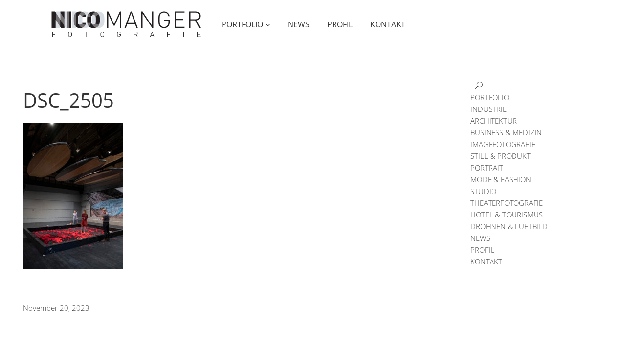

--- FILE ---
content_type: text/html; charset=UTF-8
request_url: https://www.nico-manger.de/mainfranken-theater-neues-haus/dsc_2505/
body_size: 11408
content:
<!DOCTYPE html>
<html dir="ltr" lang="de" prefix="og: https://ogp.me/ns#">
<head>
        
        <meta charset="UTF-8"/>
        <link rel="profile" href="https://gmpg.org/xfn/11"/>
        
                <meta name="viewport" content="width=device-width,initial-scale=1,user-scalable=no">
        <title>DSC_2505 | NICO MANGER // Fotograf // Würzburg</title>
<script type="application/javascript">var edgtCoreAjaxUrl = "https://www.nico-manger.de/wp-admin/admin-ajax.php"</script><script type="application/javascript">var EdgefAjaxUrl = "https://www.nico-manger.de/wp-admin/admin-ajax.php"</script>
		<!-- All in One SEO 4.4.9.1 - aioseo.com -->
		<meta name="robots" content="max-image-preview:large" />
		<link rel="canonical" href="https://www.nico-manger.de/mainfranken-theater-neues-haus/dsc_2505/" />
		<meta name="generator" content="All in One SEO (AIOSEO) 4.4.9.1" />
		<meta property="og:locale" content="de_DE" />
		<meta property="og:site_name" content="NICO MANGER // Fotograf // Würzburg | Industriefotografie // Architekturfotografie // Imagefotos" />
		<meta property="og:type" content="article" />
		<meta property="og:title" content="DSC_2505 | NICO MANGER // Fotograf // Würzburg" />
		<meta property="og:url" content="https://www.nico-manger.de/mainfranken-theater-neues-haus/dsc_2505/" />
		<meta property="article:published_time" content="2023-11-20T11:41:12+00:00" />
		<meta property="article:modified_time" content="2023-11-20T11:41:12+00:00" />
		<meta name="twitter:card" content="summary" />
		<meta name="twitter:title" content="DSC_2505 | NICO MANGER // Fotograf // Würzburg" />
		<meta name="google" content="nositelinkssearchbox" />
		<script type="application/ld+json" class="aioseo-schema">
			{"@context":"https:\/\/schema.org","@graph":[{"@type":"BreadcrumbList","@id":"https:\/\/www.nico-manger.de\/mainfranken-theater-neues-haus\/dsc_2505\/#breadcrumblist","itemListElement":[{"@type":"ListItem","@id":"https:\/\/www.nico-manger.de\/#listItem","position":1,"name":"Zu Hause","item":"https:\/\/www.nico-manger.de\/","nextItem":"https:\/\/www.nico-manger.de\/mainfranken-theater-neues-haus\/dsc_2505\/#listItem"},{"@type":"ListItem","@id":"https:\/\/www.nico-manger.de\/mainfranken-theater-neues-haus\/dsc_2505\/#listItem","position":2,"name":"DSC_2505","previousItem":"https:\/\/www.nico-manger.de\/#listItem"}]},{"@type":"ItemPage","@id":"https:\/\/www.nico-manger.de\/mainfranken-theater-neues-haus\/dsc_2505\/#itempage","url":"https:\/\/www.nico-manger.de\/mainfranken-theater-neues-haus\/dsc_2505\/","name":"DSC_2505 | NICO MANGER \/\/ Fotograf \/\/ W\u00fcrzburg","inLanguage":"de-DE","isPartOf":{"@id":"https:\/\/www.nico-manger.de\/#website"},"breadcrumb":{"@id":"https:\/\/www.nico-manger.de\/mainfranken-theater-neues-haus\/dsc_2505\/#breadcrumblist"},"author":{"@id":"https:\/\/www.nico-manger.de\/author\/admin\/#author"},"creator":{"@id":"https:\/\/www.nico-manger.de\/author\/admin\/#author"},"datePublished":"2023-11-20T11:41:12+01:00","dateModified":"2023-11-20T11:41:12+01:00"},{"@type":"Organization","@id":"https:\/\/www.nico-manger.de\/#organization","name":"NICO MANGER \/\/ Fotograf \/\/ W\u00fcrzburg","url":"https:\/\/www.nico-manger.de\/","logo":{"@type":"ImageObject","url":"https:\/\/www.nico-manger.de\/wp-content\/uploads\/2019\/03\/logo2.png","@id":"https:\/\/www.nico-manger.de\/mainfranken-theater-neues-haus\/dsc_2505\/#organizationLogo","width":666,"height":144},"image":{"@id":"https:\/\/www.nico-manger.de\/#organizationLogo"}},{"@type":"Person","@id":"https:\/\/www.nico-manger.de\/author\/admin\/#author","url":"https:\/\/www.nico-manger.de\/author\/admin\/","name":"admin","image":{"@type":"ImageObject","@id":"https:\/\/www.nico-manger.de\/mainfranken-theater-neues-haus\/dsc_2505\/#authorImage","url":"https:\/\/secure.gravatar.com\/avatar\/94b993eb36e6d02e1d31f978b40f4b51?s=96&d=mm&r=g","width":96,"height":96,"caption":"admin"}},{"@type":"WebSite","@id":"https:\/\/www.nico-manger.de\/#website","url":"https:\/\/www.nico-manger.de\/","name":"NICO MANGER \/\/ Fotograf \/\/ W\u00fcrzburg","description":"Industriefotografie \/\/ Architekturfotografie \/\/ Imagefotos","inLanguage":"de-DE","publisher":{"@id":"https:\/\/www.nico-manger.de\/#organization"}}]}
		</script>
		<!-- All in One SEO -->


<link rel="alternate" type="application/rss+xml" title="NICO MANGER // Fotograf // Würzburg &raquo; Feed" href="https://www.nico-manger.de/feed/" />
<link rel="alternate" type="application/rss+xml" title="NICO MANGER // Fotograf // Würzburg &raquo; Kommentar-Feed" href="https://www.nico-manger.de/comments/feed/" />
<link rel="alternate" type="application/rss+xml" title="NICO MANGER // Fotograf // Würzburg &raquo; DSC_2505 Kommentar-Feed" href="https://www.nico-manger.de/mainfranken-theater-neues-haus/dsc_2505/feed/" />
<script type="text/javascript">
window._wpemojiSettings = {"baseUrl":"https:\/\/s.w.org\/images\/core\/emoji\/14.0.0\/72x72\/","ext":".png","svgUrl":"https:\/\/s.w.org\/images\/core\/emoji\/14.0.0\/svg\/","svgExt":".svg","source":{"concatemoji":"https:\/\/www.nico-manger.de\/wp-includes\/js\/wp-emoji-release.min.js?ver=6.3.7"}};
/*! This file is auto-generated */
!function(i,n){var o,s,e;function c(e){try{var t={supportTests:e,timestamp:(new Date).valueOf()};sessionStorage.setItem(o,JSON.stringify(t))}catch(e){}}function p(e,t,n){e.clearRect(0,0,e.canvas.width,e.canvas.height),e.fillText(t,0,0);var t=new Uint32Array(e.getImageData(0,0,e.canvas.width,e.canvas.height).data),r=(e.clearRect(0,0,e.canvas.width,e.canvas.height),e.fillText(n,0,0),new Uint32Array(e.getImageData(0,0,e.canvas.width,e.canvas.height).data));return t.every(function(e,t){return e===r[t]})}function u(e,t,n){switch(t){case"flag":return n(e,"\ud83c\udff3\ufe0f\u200d\u26a7\ufe0f","\ud83c\udff3\ufe0f\u200b\u26a7\ufe0f")?!1:!n(e,"\ud83c\uddfa\ud83c\uddf3","\ud83c\uddfa\u200b\ud83c\uddf3")&&!n(e,"\ud83c\udff4\udb40\udc67\udb40\udc62\udb40\udc65\udb40\udc6e\udb40\udc67\udb40\udc7f","\ud83c\udff4\u200b\udb40\udc67\u200b\udb40\udc62\u200b\udb40\udc65\u200b\udb40\udc6e\u200b\udb40\udc67\u200b\udb40\udc7f");case"emoji":return!n(e,"\ud83e\udef1\ud83c\udffb\u200d\ud83e\udef2\ud83c\udfff","\ud83e\udef1\ud83c\udffb\u200b\ud83e\udef2\ud83c\udfff")}return!1}function f(e,t,n){var r="undefined"!=typeof WorkerGlobalScope&&self instanceof WorkerGlobalScope?new OffscreenCanvas(300,150):i.createElement("canvas"),a=r.getContext("2d",{willReadFrequently:!0}),o=(a.textBaseline="top",a.font="600 32px Arial",{});return e.forEach(function(e){o[e]=t(a,e,n)}),o}function t(e){var t=i.createElement("script");t.src=e,t.defer=!0,i.head.appendChild(t)}"undefined"!=typeof Promise&&(o="wpEmojiSettingsSupports",s=["flag","emoji"],n.supports={everything:!0,everythingExceptFlag:!0},e=new Promise(function(e){i.addEventListener("DOMContentLoaded",e,{once:!0})}),new Promise(function(t){var n=function(){try{var e=JSON.parse(sessionStorage.getItem(o));if("object"==typeof e&&"number"==typeof e.timestamp&&(new Date).valueOf()<e.timestamp+604800&&"object"==typeof e.supportTests)return e.supportTests}catch(e){}return null}();if(!n){if("undefined"!=typeof Worker&&"undefined"!=typeof OffscreenCanvas&&"undefined"!=typeof URL&&URL.createObjectURL&&"undefined"!=typeof Blob)try{var e="postMessage("+f.toString()+"("+[JSON.stringify(s),u.toString(),p.toString()].join(",")+"));",r=new Blob([e],{type:"text/javascript"}),a=new Worker(URL.createObjectURL(r),{name:"wpTestEmojiSupports"});return void(a.onmessage=function(e){c(n=e.data),a.terminate(),t(n)})}catch(e){}c(n=f(s,u,p))}t(n)}).then(function(e){for(var t in e)n.supports[t]=e[t],n.supports.everything=n.supports.everything&&n.supports[t],"flag"!==t&&(n.supports.everythingExceptFlag=n.supports.everythingExceptFlag&&n.supports[t]);n.supports.everythingExceptFlag=n.supports.everythingExceptFlag&&!n.supports.flag,n.DOMReady=!1,n.readyCallback=function(){n.DOMReady=!0}}).then(function(){return e}).then(function(){var e;n.supports.everything||(n.readyCallback(),(e=n.source||{}).concatemoji?t(e.concatemoji):e.wpemoji&&e.twemoji&&(t(e.twemoji),t(e.wpemoji)))}))}((window,document),window._wpemojiSettings);
</script>
<style type="text/css">
img.wp-smiley,
img.emoji {
	display: inline !important;
	border: none !important;
	box-shadow: none !important;
	height: 1em !important;
	width: 1em !important;
	margin: 0 0.07em !important;
	vertical-align: -0.1em !important;
	background: none !important;
	padding: 0 !important;
}
</style>
	<link rel='stylesheet' id='wp-block-library-css' href='https://www.nico-manger.de/wp-includes/css/dist/block-library/style.min.css?ver=6.3.7' type='text/css' media='all' />
<style id='classic-theme-styles-inline-css' type='text/css'>
/*! This file is auto-generated */
.wp-block-button__link{color:#fff;background-color:#32373c;border-radius:9999px;box-shadow:none;text-decoration:none;padding:calc(.667em + 2px) calc(1.333em + 2px);font-size:1.125em}.wp-block-file__button{background:#32373c;color:#fff;text-decoration:none}
</style>
<style id='global-styles-inline-css' type='text/css'>
body{--wp--preset--color--black: #000000;--wp--preset--color--cyan-bluish-gray: #abb8c3;--wp--preset--color--white: #ffffff;--wp--preset--color--pale-pink: #f78da7;--wp--preset--color--vivid-red: #cf2e2e;--wp--preset--color--luminous-vivid-orange: #ff6900;--wp--preset--color--luminous-vivid-amber: #fcb900;--wp--preset--color--light-green-cyan: #7bdcb5;--wp--preset--color--vivid-green-cyan: #00d084;--wp--preset--color--pale-cyan-blue: #8ed1fc;--wp--preset--color--vivid-cyan-blue: #0693e3;--wp--preset--color--vivid-purple: #9b51e0;--wp--preset--gradient--vivid-cyan-blue-to-vivid-purple: linear-gradient(135deg,rgba(6,147,227,1) 0%,rgb(155,81,224) 100%);--wp--preset--gradient--light-green-cyan-to-vivid-green-cyan: linear-gradient(135deg,rgb(122,220,180) 0%,rgb(0,208,130) 100%);--wp--preset--gradient--luminous-vivid-amber-to-luminous-vivid-orange: linear-gradient(135deg,rgba(252,185,0,1) 0%,rgba(255,105,0,1) 100%);--wp--preset--gradient--luminous-vivid-orange-to-vivid-red: linear-gradient(135deg,rgba(255,105,0,1) 0%,rgb(207,46,46) 100%);--wp--preset--gradient--very-light-gray-to-cyan-bluish-gray: linear-gradient(135deg,rgb(238,238,238) 0%,rgb(169,184,195) 100%);--wp--preset--gradient--cool-to-warm-spectrum: linear-gradient(135deg,rgb(74,234,220) 0%,rgb(151,120,209) 20%,rgb(207,42,186) 40%,rgb(238,44,130) 60%,rgb(251,105,98) 80%,rgb(254,248,76) 100%);--wp--preset--gradient--blush-light-purple: linear-gradient(135deg,rgb(255,206,236) 0%,rgb(152,150,240) 100%);--wp--preset--gradient--blush-bordeaux: linear-gradient(135deg,rgb(254,205,165) 0%,rgb(254,45,45) 50%,rgb(107,0,62) 100%);--wp--preset--gradient--luminous-dusk: linear-gradient(135deg,rgb(255,203,112) 0%,rgb(199,81,192) 50%,rgb(65,88,208) 100%);--wp--preset--gradient--pale-ocean: linear-gradient(135deg,rgb(255,245,203) 0%,rgb(182,227,212) 50%,rgb(51,167,181) 100%);--wp--preset--gradient--electric-grass: linear-gradient(135deg,rgb(202,248,128) 0%,rgb(113,206,126) 100%);--wp--preset--gradient--midnight: linear-gradient(135deg,rgb(2,3,129) 0%,rgb(40,116,252) 100%);--wp--preset--font-size--small: 13px;--wp--preset--font-size--medium: 20px;--wp--preset--font-size--large: 36px;--wp--preset--font-size--x-large: 42px;--wp--preset--spacing--20: 0.44rem;--wp--preset--spacing--30: 0.67rem;--wp--preset--spacing--40: 1rem;--wp--preset--spacing--50: 1.5rem;--wp--preset--spacing--60: 2.25rem;--wp--preset--spacing--70: 3.38rem;--wp--preset--spacing--80: 5.06rem;--wp--preset--shadow--natural: 6px 6px 9px rgba(0, 0, 0, 0.2);--wp--preset--shadow--deep: 12px 12px 50px rgba(0, 0, 0, 0.4);--wp--preset--shadow--sharp: 6px 6px 0px rgba(0, 0, 0, 0.2);--wp--preset--shadow--outlined: 6px 6px 0px -3px rgba(255, 255, 255, 1), 6px 6px rgba(0, 0, 0, 1);--wp--preset--shadow--crisp: 6px 6px 0px rgba(0, 0, 0, 1);}:where(.is-layout-flex){gap: 0.5em;}:where(.is-layout-grid){gap: 0.5em;}body .is-layout-flow > .alignleft{float: left;margin-inline-start: 0;margin-inline-end: 2em;}body .is-layout-flow > .alignright{float: right;margin-inline-start: 2em;margin-inline-end: 0;}body .is-layout-flow > .aligncenter{margin-left: auto !important;margin-right: auto !important;}body .is-layout-constrained > .alignleft{float: left;margin-inline-start: 0;margin-inline-end: 2em;}body .is-layout-constrained > .alignright{float: right;margin-inline-start: 2em;margin-inline-end: 0;}body .is-layout-constrained > .aligncenter{margin-left: auto !important;margin-right: auto !important;}body .is-layout-constrained > :where(:not(.alignleft):not(.alignright):not(.alignfull)){max-width: var(--wp--style--global--content-size);margin-left: auto !important;margin-right: auto !important;}body .is-layout-constrained > .alignwide{max-width: var(--wp--style--global--wide-size);}body .is-layout-flex{display: flex;}body .is-layout-flex{flex-wrap: wrap;align-items: center;}body .is-layout-flex > *{margin: 0;}body .is-layout-grid{display: grid;}body .is-layout-grid > *{margin: 0;}:where(.wp-block-columns.is-layout-flex){gap: 2em;}:where(.wp-block-columns.is-layout-grid){gap: 2em;}:where(.wp-block-post-template.is-layout-flex){gap: 1.25em;}:where(.wp-block-post-template.is-layout-grid){gap: 1.25em;}.has-black-color{color: var(--wp--preset--color--black) !important;}.has-cyan-bluish-gray-color{color: var(--wp--preset--color--cyan-bluish-gray) !important;}.has-white-color{color: var(--wp--preset--color--white) !important;}.has-pale-pink-color{color: var(--wp--preset--color--pale-pink) !important;}.has-vivid-red-color{color: var(--wp--preset--color--vivid-red) !important;}.has-luminous-vivid-orange-color{color: var(--wp--preset--color--luminous-vivid-orange) !important;}.has-luminous-vivid-amber-color{color: var(--wp--preset--color--luminous-vivid-amber) !important;}.has-light-green-cyan-color{color: var(--wp--preset--color--light-green-cyan) !important;}.has-vivid-green-cyan-color{color: var(--wp--preset--color--vivid-green-cyan) !important;}.has-pale-cyan-blue-color{color: var(--wp--preset--color--pale-cyan-blue) !important;}.has-vivid-cyan-blue-color{color: var(--wp--preset--color--vivid-cyan-blue) !important;}.has-vivid-purple-color{color: var(--wp--preset--color--vivid-purple) !important;}.has-black-background-color{background-color: var(--wp--preset--color--black) !important;}.has-cyan-bluish-gray-background-color{background-color: var(--wp--preset--color--cyan-bluish-gray) !important;}.has-white-background-color{background-color: var(--wp--preset--color--white) !important;}.has-pale-pink-background-color{background-color: var(--wp--preset--color--pale-pink) !important;}.has-vivid-red-background-color{background-color: var(--wp--preset--color--vivid-red) !important;}.has-luminous-vivid-orange-background-color{background-color: var(--wp--preset--color--luminous-vivid-orange) !important;}.has-luminous-vivid-amber-background-color{background-color: var(--wp--preset--color--luminous-vivid-amber) !important;}.has-light-green-cyan-background-color{background-color: var(--wp--preset--color--light-green-cyan) !important;}.has-vivid-green-cyan-background-color{background-color: var(--wp--preset--color--vivid-green-cyan) !important;}.has-pale-cyan-blue-background-color{background-color: var(--wp--preset--color--pale-cyan-blue) !important;}.has-vivid-cyan-blue-background-color{background-color: var(--wp--preset--color--vivid-cyan-blue) !important;}.has-vivid-purple-background-color{background-color: var(--wp--preset--color--vivid-purple) !important;}.has-black-border-color{border-color: var(--wp--preset--color--black) !important;}.has-cyan-bluish-gray-border-color{border-color: var(--wp--preset--color--cyan-bluish-gray) !important;}.has-white-border-color{border-color: var(--wp--preset--color--white) !important;}.has-pale-pink-border-color{border-color: var(--wp--preset--color--pale-pink) !important;}.has-vivid-red-border-color{border-color: var(--wp--preset--color--vivid-red) !important;}.has-luminous-vivid-orange-border-color{border-color: var(--wp--preset--color--luminous-vivid-orange) !important;}.has-luminous-vivid-amber-border-color{border-color: var(--wp--preset--color--luminous-vivid-amber) !important;}.has-light-green-cyan-border-color{border-color: var(--wp--preset--color--light-green-cyan) !important;}.has-vivid-green-cyan-border-color{border-color: var(--wp--preset--color--vivid-green-cyan) !important;}.has-pale-cyan-blue-border-color{border-color: var(--wp--preset--color--pale-cyan-blue) !important;}.has-vivid-cyan-blue-border-color{border-color: var(--wp--preset--color--vivid-cyan-blue) !important;}.has-vivid-purple-border-color{border-color: var(--wp--preset--color--vivid-purple) !important;}.has-vivid-cyan-blue-to-vivid-purple-gradient-background{background: var(--wp--preset--gradient--vivid-cyan-blue-to-vivid-purple) !important;}.has-light-green-cyan-to-vivid-green-cyan-gradient-background{background: var(--wp--preset--gradient--light-green-cyan-to-vivid-green-cyan) !important;}.has-luminous-vivid-amber-to-luminous-vivid-orange-gradient-background{background: var(--wp--preset--gradient--luminous-vivid-amber-to-luminous-vivid-orange) !important;}.has-luminous-vivid-orange-to-vivid-red-gradient-background{background: var(--wp--preset--gradient--luminous-vivid-orange-to-vivid-red) !important;}.has-very-light-gray-to-cyan-bluish-gray-gradient-background{background: var(--wp--preset--gradient--very-light-gray-to-cyan-bluish-gray) !important;}.has-cool-to-warm-spectrum-gradient-background{background: var(--wp--preset--gradient--cool-to-warm-spectrum) !important;}.has-blush-light-purple-gradient-background{background: var(--wp--preset--gradient--blush-light-purple) !important;}.has-blush-bordeaux-gradient-background{background: var(--wp--preset--gradient--blush-bordeaux) !important;}.has-luminous-dusk-gradient-background{background: var(--wp--preset--gradient--luminous-dusk) !important;}.has-pale-ocean-gradient-background{background: var(--wp--preset--gradient--pale-ocean) !important;}.has-electric-grass-gradient-background{background: var(--wp--preset--gradient--electric-grass) !important;}.has-midnight-gradient-background{background: var(--wp--preset--gradient--midnight) !important;}.has-small-font-size{font-size: var(--wp--preset--font-size--small) !important;}.has-medium-font-size{font-size: var(--wp--preset--font-size--medium) !important;}.has-large-font-size{font-size: var(--wp--preset--font-size--large) !important;}.has-x-large-font-size{font-size: var(--wp--preset--font-size--x-large) !important;}
.wp-block-navigation a:where(:not(.wp-element-button)){color: inherit;}
:where(.wp-block-post-template.is-layout-flex){gap: 1.25em;}:where(.wp-block-post-template.is-layout-grid){gap: 1.25em;}
:where(.wp-block-columns.is-layout-flex){gap: 2em;}:where(.wp-block-columns.is-layout-grid){gap: 2em;}
.wp-block-pullquote{font-size: 1.5em;line-height: 1.6;}
</style>
<link rel='stylesheet' id='rs-plugin-settings-css' href='https://www.nico-manger.de/wp-content/plugins/revslider/public/assets/css/settings.css?ver=5.4.8' type='text/css' media='all' />
<style id='rs-plugin-settings-inline-css' type='text/css'>
#rs-demo-id {}
</style>
<link rel='stylesheet' id='assemble_edge_default_style-css' href='https://www.nico-manger.de/wp-content/themes/assemble/style.css?ver=6.3.7' type='text/css' media='all' />
<link rel='stylesheet' id='assemble_edge_child_style-css' href='https://www.nico-manger.de/wp-content/themes/assemble-child/style.css?ver=6.3.7' type='text/css' media='all' />
<link rel='stylesheet' id='assemble_edge_modules-css' href='https://www.nico-manger.de/wp-content/themes/assemble/assets/css/modules.min.css?ver=6.3.7' type='text/css' media='all' />
<style id='assemble_edge_modules-inline-css' type='text/css'>
.page-id-1520 .edgtf-portfolio-list-holder article .edgtf-pl-item-inner{
    overflow: visible;
}
</style>
<link rel='stylesheet' id='edgtf_font_awesome-css' href='https://www.nico-manger.de/wp-content/themes/assemble/assets/css/font-awesome/css/font-awesome.min.css?ver=6.3.7' type='text/css' media='all' />
<link rel='stylesheet' id='edgtf_font_elegant-css' href='https://www.nico-manger.de/wp-content/themes/assemble/assets/css/elegant-icons/style.min.css?ver=6.3.7' type='text/css' media='all' />
<link rel='stylesheet' id='edgtf_linea_icons-css' href='https://www.nico-manger.de/wp-content/themes/assemble/assets/css/linea-icons/style.css?ver=6.3.7' type='text/css' media='all' />
<link rel='stylesheet' id='mediaelement-css' href='https://www.nico-manger.de/wp-includes/js/mediaelement/mediaelementplayer-legacy.min.css?ver=4.2.17' type='text/css' media='all' />
<link rel='stylesheet' id='wp-mediaelement-css' href='https://www.nico-manger.de/wp-includes/js/mediaelement/wp-mediaelement.min.css?ver=6.3.7' type='text/css' media='all' />
<link rel='stylesheet' id='assemble_edge_modules_responsive-css' href='https://www.nico-manger.de/wp-content/themes/assemble/assets/css/modules-responsive.min.css?ver=6.3.7' type='text/css' media='all' />
<link rel='stylesheet' id='assemble_edge_style_dynamic_responsive-css' href='https://www.nico-manger.de/wp-content/themes/assemble/assets/css/style_dynamic_responsive.css?ver=1558354856' type='text/css' media='all' />
<link rel='stylesheet' id='assemble_edge_style_dynamic-css' href='https://www.nico-manger.de/wp-content/themes/assemble/assets/css/style_dynamic.css?ver=1558354856' type='text/css' media='all' />
<link rel='stylesheet' id='js_composer_front-css' href='https://www.nico-manger.de/wp-content/plugins/js_composer/assets/css/js_composer.min.css?ver=5.5.2' type='text/css' media='all' />
<link rel='stylesheet' id='assemble_edge_google_fonts-css' href='//www.nico-manger.de/wp-content/uploads/omgf/assemble_edge_google_fonts/assemble_edge_google_fonts.css?ver=1664273815' type='text/css' media='all' />
<script type='text/javascript' src='https://www.nico-manger.de/wp-includes/js/jquery/jquery.min.js?ver=3.7.0' id='jquery-core-js'></script>
<script type='text/javascript' src='https://www.nico-manger.de/wp-includes/js/jquery/jquery-migrate.min.js?ver=3.4.1' id='jquery-migrate-js'></script>
<script type='text/javascript' src='https://www.nico-manger.de/wp-content/plugins/revslider/public/assets/js/jquery.themepunch.tools.min.js?ver=5.4.8' id='tp-tools-js'></script>
<script type='text/javascript' src='https://www.nico-manger.de/wp-content/plugins/revslider/public/assets/js/jquery.themepunch.revolution.min.js?ver=5.4.8' id='revmin-js'></script>
<link rel="https://api.w.org/" href="https://www.nico-manger.de/wp-json/" /><link rel="alternate" type="application/json" href="https://www.nico-manger.de/wp-json/wp/v2/media/4530" /><link rel="EditURI" type="application/rsd+xml" title="RSD" href="https://www.nico-manger.de/xmlrpc.php?rsd" />
<meta name="generator" content="WordPress 6.3.7" />
<link rel='shortlink' href='https://www.nico-manger.de/?p=4530' />
<link rel="alternate" type="application/json+oembed" href="https://www.nico-manger.de/wp-json/oembed/1.0/embed?url=https%3A%2F%2Fwww.nico-manger.de%2Fmainfranken-theater-neues-haus%2Fdsc_2505%2F" />
<link rel="alternate" type="text/xml+oembed" href="https://www.nico-manger.de/wp-json/oembed/1.0/embed?url=https%3A%2F%2Fwww.nico-manger.de%2Fmainfranken-theater-neues-haus%2Fdsc_2505%2F&#038;format=xml" />
<link rel="stylesheet" href="https://www.nico-manger.de/wp-content/plugins/videojs-pro/video-js/video-js.css" type="text/css" media="screen" title="Video JS" charset="utf-8">
<link rel="stylesheet" href="https://www.nico-manger.de/wp-content/plugins/videojs-pro/video-js/skins/none">
<script src="https://www.nico-manger.de/wp-content/plugins/videojs-pro/video-js/video.js" type="text/javascript" charset="utf-8"></script>
<script type="text/javascript" charset="utf-8">
  VideoJS.setupAllWhenReady();
</script>
<script type="text/javascript" src="https://www.nico-manger.de/wp-content/plugins/videojs-pro/flowplayer/flowplayer-3.2.6.min.js"></script>
<meta name="generator" content="Powered by WPBakery Page Builder - drag and drop page builder for WordPress."/>
<!--[if lte IE 9]><link rel="stylesheet" type="text/css" href="https://www.nico-manger.de/wp-content/plugins/js_composer/assets/css/vc_lte_ie9.min.css" media="screen"><![endif]--><meta name="generator" content="Powered by Slider Revolution 5.4.8 - responsive, Mobile-Friendly Slider Plugin for WordPress with comfortable drag and drop interface." />
<link rel="icon" href="https://www.nico-manger.de/wp-content/uploads/2021/04/cropped-nqq-32x32.png" sizes="32x32" />
<link rel="icon" href="https://www.nico-manger.de/wp-content/uploads/2021/04/cropped-nqq-192x192.png" sizes="192x192" />
<link rel="apple-touch-icon" href="https://www.nico-manger.de/wp-content/uploads/2021/04/cropped-nqq-180x180.png" />
<meta name="msapplication-TileImage" content="https://www.nico-manger.de/wp-content/uploads/2021/04/cropped-nqq-270x270.png" />
<script type="text/javascript">function setREVStartSize(e){									
						try{ e.c=jQuery(e.c);var i=jQuery(window).width(),t=9999,r=0,n=0,l=0,f=0,s=0,h=0;
							if(e.responsiveLevels&&(jQuery.each(e.responsiveLevels,function(e,f){f>i&&(t=r=f,l=e),i>f&&f>r&&(r=f,n=e)}),t>r&&(l=n)),f=e.gridheight[l]||e.gridheight[0]||e.gridheight,s=e.gridwidth[l]||e.gridwidth[0]||e.gridwidth,h=i/s,h=h>1?1:h,f=Math.round(h*f),"fullscreen"==e.sliderLayout){var u=(e.c.width(),jQuery(window).height());if(void 0!=e.fullScreenOffsetContainer){var c=e.fullScreenOffsetContainer.split(",");if (c) jQuery.each(c,function(e,i){u=jQuery(i).length>0?u-jQuery(i).outerHeight(!0):u}),e.fullScreenOffset.split("%").length>1&&void 0!=e.fullScreenOffset&&e.fullScreenOffset.length>0?u-=jQuery(window).height()*parseInt(e.fullScreenOffset,0)/100:void 0!=e.fullScreenOffset&&e.fullScreenOffset.length>0&&(u-=parseInt(e.fullScreenOffset,0))}f=u}else void 0!=e.minHeight&&f<e.minHeight&&(f=e.minHeight);e.c.closest(".rev_slider_wrapper").css({height:f})					
						}catch(d){console.log("Failure at Presize of Slider:"+d)}						
					};</script>
<noscript><style type="text/css"> .wpb_animate_when_almost_visible { opacity: 1; }</style></noscript></head>
<body data-rsssl=1 class="attachment attachment-template-default single single-attachment postid-4530 attachmentid-4530 attachment-jpeg edgt-core-1.2 assemble child-child-ver-1.0.0 assemble-ver-1.5 edgtf-paspartu-enabled edgtf-top-paspartu-disabled edgtf-grid-1300 edgtf-article-boxed-disabled edgtf-header-standard edgtf-fixed-on-scroll edgtf-default-mobile-header edgtf-sticky-up-mobile-header edgtf-dropdown-animate-height edgtf-dark-header edgtf-fullscreen-search edgtf-search-fade wpb-js-composer js-comp-ver-5.5.2 vc_responsive" itemscope itemtype="http://schema.org/WebPage">
    
    
    <div class="edgtf-wrapper">
        <div class="edgtf-wrapper-inner">
            <div class="edgtf-fullscreen-search-holder">
	<div class="edgtf-fullscreen-search-close-container">
		<div class="edgtf-search-close-holder">
			<a class="edgtf-fullscreen-search-close" href="javascript:void(0)">
				<span class="icon-arrows-remove"></span>
			</a>
		</div>
	</div>
	<div class="edgtf-fullscreen-search-table">
		<div class="edgtf-fullscreen-search-cell">
			<div class="edgtf-fullscreen-search-inner">
				<form action="https://www.nico-manger.de/" class="edgtf-fullscreen-search-form" method="get">
					<div class="edgtf-form-holder">
						<div class="edgtf-form-holder-inner">
							<div class="edgtf-field-holder">
								<input type="text"  placeholder="Search for..." name="s" class="edgtf-search-field" autocomplete="off" />
							</div>
							<button type="submit" class="edgtf-search-submit"><span class="icon_search "></span></button>
							<div class="edgtf-line"></div>
						</div>
					</div>
				</form>
			</div>
		</div>
	</div>
</div>
<header class="edgtf-page-header" >
            <div class="edgtf-fixed-wrapper">
            <div class="edgtf-menu-area edgtf-menu-center" >
		                    <div class="edgtf-grid">
                <div class="edgtf-vertical-align-containers">
            <div class="edgtf-position-left">
                <div class="edgtf-position-left-inner">
                    

<div class="edgtf-logo-wrapper">
    <a itemprop="url" href="https://www.nico-manger.de/" style="height: 72px;">
        <img itemprop="image" class="edgtf-normal-logo" src="https://www.nico-manger.de/wp-content/uploads/2019/03/logo2.png"  alt="logo"/>
        <img itemprop="image" class="edgtf-dark-logo" src="https://www.nico-manger.de/wp-content/uploads/2019/03/logo2.png"  alt="dark logo"/>        <img itemprop="image" class="edgtf-light-logo" src="https://www.nico-manger.de/wp-content/uploads/2019/03/logo2.png"  alt="light logo"/>    </a>
</div>

                </div>
            </div>
				            <div class="edgtf-position-center">
	                <div class="edgtf-position-center-inner">
	                    
<nav class="edgtf-main-menu edgtf-drop-down edgtf-default-nav">
    <ul id="menu-hauptnavigation" class="clearfix"><li id="nav-menu-item-4249" class="menu-item menu-item-type-post_type menu-item-object-page menu-item-home menu-item-has-children  has_sub narrow"><a href="https://www.nico-manger.de/" class=""><span class="item_outer"><span class="item_text">PORTFOLIO</span><i class="edgtf-menu-arrow fa fa-angle-down"></i></span></a>
<div class="second"><div class="inner"><ul>
	<li id="nav-menu-item-4244" class="menu-item menu-item-type-post_type menu-item-object-portfolio-item "><a href="https://www.nico-manger.de/portfolio-item/industriefotografie-wuerzburg/" class=""><span class="item_outer"><span class="item_text">INDUSTRIE</span></span></a></li>
	<li id="nav-menu-item-4243" class="menu-item menu-item-type-post_type menu-item-object-portfolio-item "><a href="https://www.nico-manger.de/portfolio-item/architekturfotografie-interiorfotografie/" class=""><span class="item_outer"><span class="item_text">ARCHITEKTUR</span></span></a></li>
	<li id="nav-menu-item-4246" class="menu-item menu-item-type-post_type menu-item-object-portfolio-item "><a href="https://www.nico-manger.de/portfolio-item/medizin-businessfotografie/" class=""><span class="item_outer"><span class="item_text">BUSINESS &#038; MEDIZIN</span></span></a></li>
	<li id="nav-menu-item-4247" class="menu-item menu-item-type-post_type menu-item-object-portfolio-item "><a href="https://www.nico-manger.de/portfolio-item/deconstructing-shapes-21/" class=""><span class="item_outer"><span class="item_text">IMAGEFOTOGRAFIE</span></span></a></li>
	<li id="nav-menu-item-4245" class="menu-item menu-item-type-post_type menu-item-object-portfolio-item "><a href="https://www.nico-manger.de/portfolio-item/still-produktfotografie/" class=""><span class="item_outer"><span class="item_text">STILL &#038; PRODUKT</span></span></a></li>
	<li id="nav-menu-item-4242" class="menu-item menu-item-type-post_type menu-item-object-portfolio-item "><a href="https://www.nico-manger.de/portfolio-item/portraitfotografie/" class=""><span class="item_outer"><span class="item_text">PORTRAIT</span></span></a></li>
	<li id="nav-menu-item-4241" class="menu-item menu-item-type-post_type menu-item-object-portfolio-item "><a href="https://www.nico-manger.de/portfolio-item/mode-fashionfotografie/" class=""><span class="item_outer"><span class="item_text">MODE &#038; FASHION</span></span></a></li>
	<li id="nav-menu-item-4240" class="menu-item menu-item-type-post_type menu-item-object-portfolio-item "><a href="https://www.nico-manger.de/portfolio-item/studiofotografie/" class=""><span class="item_outer"><span class="item_text">STUDIO</span></span></a></li>
	<li id="nav-menu-item-4239" class="menu-item menu-item-type-post_type menu-item-object-portfolio-item "><a href="https://www.nico-manger.de/portfolio-item/theaterfotografie/" class=""><span class="item_outer"><span class="item_text">THEATERFOTOGRAFIE</span></span></a></li>
	<li id="nav-menu-item-4238" class="menu-item menu-item-type-post_type menu-item-object-portfolio-item "><a href="https://www.nico-manger.de/portfolio-item/hotelfotografie-tourismus/" class=""><span class="item_outer"><span class="item_text">HOTEL &#038; TOURISMUS</span></span></a></li>
	<li id="nav-menu-item-4237" class="menu-item menu-item-type-post_type menu-item-object-portfolio-item "><a href="https://www.nico-manger.de/portfolio-item/drohnenaufnahmen-luftbild/" class=""><span class="item_outer"><span class="item_text">DROHNEN &#038; LUFTBILD</span></span></a></li>
</ul></div></div>
</li>
<li id="nav-menu-item-4252" class="menu-item menu-item-type-taxonomy menu-item-object-category  narrow"><a href="https://www.nico-manger.de/category/neuigkeiten/" class=""><span class="item_outer"><span class="item_text">NEWS</span></span></a></li>
<li id="nav-menu-item-4259" class="menu-item menu-item-type-post_type menu-item-object-page  narrow"><a href="https://www.nico-manger.de/profil/" class=""><span class="item_outer"><span class="item_text">PROFIL</span></span></a></li>
<li id="nav-menu-item-4251" class="menu-item menu-item-type-post_type menu-item-object-page  narrow"><a href="https://www.nico-manger.de/impressum/" class=""><span class="item_outer"><span class="item_text">KONTAKT</span></span></a></li>
</ul></nav>

	                </div>
	            </div>
			            <div class="edgtf-position-right">
                <div class="edgtf-position-right-inner">
										                </div>
            </div>
        </div>
                    </div>
            </div>
                        </div>
        </header>


<header class="edgtf-mobile-header">
    <div class="edgtf-mobile-header-inner">
                <div class="edgtf-mobile-header-holder">
            <div class="edgtf-grid">
                <div class="edgtf-vertical-align-containers">
                                            <div class="edgtf-mobile-menu-opener">
                            <a href="javascript:void(0)">
                                <div class="edgtf-mo-icon-holder">
                                    <span class="edgtf-mo-lines">
                                        <span class="edgtf-mo-line edgtf-line-1"></span>
                                        <span class="edgtf-mo-line edgtf-line-2"></span>
                                        <span class="edgtf-mo-line edgtf-line-3"></span>
                                    </span>
                                                                    </div>
                            </a>
                        </div>
                                                                <div class="edgtf-position-center">
                            <div class="edgtf-position-center-inner">
                                

<div class="edgtf-mobile-logo-wrapper">
    <a itemprop="url" href="https://www.nico-manger.de/" style="height: 72px">
        <img itemprop="image" src="https://www.nico-manger.de/wp-content/uploads/2019/03/logo2.png"  alt="mobile logo"/>
    </a>
</div>

                            </div>
                        </div>
                                        <div class="edgtf-position-right">
                        <div class="edgtf-position-right-inner">
                                                    </div>
                    </div>
                </div> <!-- close .edgtf-vertical-align-containers -->
            </div>
        </div>
        
<nav class="edgtf-mobile-nav">
    <div class="edgtf-grid">
        <ul id="menu-mobile-menu" class=""><li id="mobile-menu-item-4265" class="menu-item menu-item-type-post_type menu-item-object-page "><a href="https://www.nico-manger.de/impressum/" class=""><span>KONTAKT</span></a></li>
<li id="mobile-menu-item-4264" class="menu-item menu-item-type-post_type menu-item-object-page "><a href="https://www.nico-manger.de/profil/" class=""><span>PROFIL</span></a></li>
<li id="mobile-menu-item-4274" class="menu-item menu-item-type-post_type menu-item-object-portfolio-item "><a href="https://www.nico-manger.de/portfolio-item/industriefotografie-wuerzburg/" class=""><span>Industriefotografie</span></a></li>
<li id="mobile-menu-item-4266" class="menu-item menu-item-type-post_type menu-item-object-portfolio-item "><a href="https://www.nico-manger.de/portfolio-item/architekturfotografie-interiorfotografie/" class=""><span>Architekturfotografie</span></a></li>
<li id="mobile-menu-item-4272" class="menu-item menu-item-type-post_type menu-item-object-portfolio-item "><a href="https://www.nico-manger.de/portfolio-item/medizin-businessfotografie/" class=""><span>Medizin- &#038; Businessfotografie</span></a></li>
<li id="mobile-menu-item-4271" class="menu-item menu-item-type-post_type menu-item-object-portfolio-item "><a href="https://www.nico-manger.de/portfolio-item/still-produktfotografie/" class=""><span>Still- &#038; Produktfotografie</span></a></li>
<li id="mobile-menu-item-4273" class="menu-item menu-item-type-post_type menu-item-object-portfolio-item "><a href="https://www.nico-manger.de/portfolio-item/deconstructing-shapes-21/" class=""><span>Imagefotografie</span></a></li>
<li id="mobile-menu-item-4275" class="menu-item menu-item-type-post_type menu-item-object-portfolio-item "><a href="https://www.nico-manger.de/portfolio-item/geometric-analysis-5/" class=""><span>Reportage &#038; Editorial</span></a></li>
<li id="mobile-menu-item-4270" class="menu-item menu-item-type-post_type menu-item-object-portfolio-item "><a href="https://www.nico-manger.de/portfolio-item/portraitfotografie/" class=""><span>Portraitfotografie</span></a></li>
<li id="mobile-menu-item-4269" class="menu-item menu-item-type-post_type menu-item-object-portfolio-item "><a href="https://www.nico-manger.de/portfolio-item/mode-fashionfotografie/" class=""><span>Mode- &#038; Fashionfotografie</span></a></li>
<li id="mobile-menu-item-4268" class="menu-item menu-item-type-post_type menu-item-object-portfolio-item "><a href="https://www.nico-manger.de/portfolio-item/studiofotografie/" class=""><span>Studiofotografie</span></a></li>
<li id="mobile-menu-item-4267" class="menu-item menu-item-type-post_type menu-item-object-portfolio-item "><a href="https://www.nico-manger.de/portfolio-item/hotelfotografie-tourismus/" class=""><span>Hotelfotografie &#038; Tourismus</span></a></li>
</ul>    </div>
</nav>

            </div>
</header> <!-- close .edgtf-mobile-header -->


                            <a id='edgtf-back-to-top'  href='#'>
                    <span class="edgtf-icon-stack"><i class="edgtf-icon-font-awesome fa fa-angle-up " ></i></span>
                </a>
                                    <div class="edgtf-content" >
                <div class="edgtf-content-inner">	<div class="edgtf-container">
				<div class="edgtf-container-inner">
				<div class="edgtf-two-columns-75-25  edgtf-content-has-sidebar clearfix">
		<div class="edgtf-column1 edgtf-content-left-from-sidebar">
			<div class="edgtf-column-inner">
				<div class="edgtf-blog-holder edgtf-blog-single">
					<article id="post-4530" class="post-4530 attachment type-attachment status-inherit hentry">
	<div class="edgtf-post-content">
				<div class="edgtf-post-text">
			<h2 itemprop="name" class="entry-title edgtf-post-title">
			DSC_2505	</h2>			<p class="attachment"><a href='https://www.nico-manger.de/wp-content/uploads/2023/11/DSC_2505-scaled.jpg'><img fetchpriority="high" width="204" height="300" src="https://www.nico-manger.de/wp-content/uploads/2023/11/DSC_2505-204x300.jpg" class="attachment-medium size-medium" alt="" decoding="async" srcset="https://www.nico-manger.de/wp-content/uploads/2023/11/DSC_2505-204x300.jpg 204w, https://www.nico-manger.de/wp-content/uploads/2023/11/DSC_2505-695x1024.jpg 695w, https://www.nico-manger.de/wp-content/uploads/2023/11/DSC_2505-768x1131.jpg 768w, https://www.nico-manger.de/wp-content/uploads/2023/11/DSC_2505-1043x1536.jpg 1043w, https://www.nico-manger.de/wp-content/uploads/2023/11/DSC_2505-1390x2048.jpg 1390w, https://www.nico-manger.de/wp-content/uploads/2023/11/DSC_2505-scaled.jpg 1738w" sizes="(max-width: 204px) 100vw, 204px" /></a></p>
		</div>
	</div>
	<div class="edgtf-post-info-holder clearfix">
		<div class="edgtf-post-info">
			<div itemprop="dateCreated" class="edgtf-post-info-date entry-date published updated"><a itemprop="url" href="https://www.nico-manger.de/2023/11/">November 20, 2023</a><meta itemprop="interactionCount" content="UserComments: 0"/></div>		</div>
			</div>
</article>	<div class="edgtf-blog-single-navigation">
		<div class="edgtf-blog-single-navigation-inner">
					</div>
	</div>
<div class="edgtf-related-posts-holder clearfix">
	<div class="edgtf-related-posts-holder-inner">
			</div>
</div>				</div>
			</div>
		</div>
		<div class="edgtf-column2">
			<div class="edgtf-column-inner">
    <aside class="edgtf-sidebar">
        <div class="widget edgtf-widget-sticky-sidebar"></div><div id="edgtf_instagram_widget-2" class="widget widget_edgtf_instagram_widget"></div>
	    <a  		    class="edgtf-search-opener" href="javascript:void(0)">
            <span class="edgtf-search-opener-wrapper">
                <span aria-hidden="true" class="edgtf-icon-font-elegant icon_search " ></span>	                        </span>
	    </a>
    <div id="nav_menu-2" class="widget widget_nav_menu"><div class="menu-hauptnavigation-container"><ul id="menu-hauptnavigation-1" class="menu"><li id="menu-item-4249" class="menu-item menu-item-type-post_type menu-item-object-page menu-item-home menu-item-has-children menu-item-4249"><a href="https://www.nico-manger.de/">PORTFOLIO</a>
<ul class="sub-menu">
	<li id="menu-item-4244" class="menu-item menu-item-type-post_type menu-item-object-portfolio-item menu-item-4244"><a href="https://www.nico-manger.de/portfolio-item/industriefotografie-wuerzburg/">INDUSTRIE</a></li>
	<li id="menu-item-4243" class="menu-item menu-item-type-post_type menu-item-object-portfolio-item menu-item-4243"><a href="https://www.nico-manger.de/portfolio-item/architekturfotografie-interiorfotografie/">ARCHITEKTUR</a></li>
	<li id="menu-item-4246" class="menu-item menu-item-type-post_type menu-item-object-portfolio-item menu-item-4246"><a href="https://www.nico-manger.de/portfolio-item/medizin-businessfotografie/">BUSINESS &#038; MEDIZIN</a></li>
	<li id="menu-item-4247" class="menu-item menu-item-type-post_type menu-item-object-portfolio-item menu-item-4247"><a href="https://www.nico-manger.de/portfolio-item/deconstructing-shapes-21/">IMAGEFOTOGRAFIE</a></li>
	<li id="menu-item-4245" class="menu-item menu-item-type-post_type menu-item-object-portfolio-item menu-item-4245"><a href="https://www.nico-manger.de/portfolio-item/still-produktfotografie/">STILL &#038; PRODUKT</a></li>
	<li id="menu-item-4242" class="menu-item menu-item-type-post_type menu-item-object-portfolio-item menu-item-4242"><a href="https://www.nico-manger.de/portfolio-item/portraitfotografie/">PORTRAIT</a></li>
	<li id="menu-item-4241" class="menu-item menu-item-type-post_type menu-item-object-portfolio-item menu-item-4241"><a href="https://www.nico-manger.de/portfolio-item/mode-fashionfotografie/">MODE &#038; FASHION</a></li>
	<li id="menu-item-4240" class="menu-item menu-item-type-post_type menu-item-object-portfolio-item menu-item-4240"><a href="https://www.nico-manger.de/portfolio-item/studiofotografie/">STUDIO</a></li>
	<li id="menu-item-4239" class="menu-item menu-item-type-post_type menu-item-object-portfolio-item menu-item-4239"><a href="https://www.nico-manger.de/portfolio-item/theaterfotografie/">THEATERFOTOGRAFIE</a></li>
	<li id="menu-item-4238" class="menu-item menu-item-type-post_type menu-item-object-portfolio-item menu-item-4238"><a href="https://www.nico-manger.de/portfolio-item/hotelfotografie-tourismus/">HOTEL &#038; TOURISMUS</a></li>
	<li id="menu-item-4237" class="menu-item menu-item-type-post_type menu-item-object-portfolio-item menu-item-4237"><a href="https://www.nico-manger.de/portfolio-item/drohnenaufnahmen-luftbild/">DROHNEN &#038; LUFTBILD</a></li>
</ul>
</li>
<li id="menu-item-4252" class="menu-item menu-item-type-taxonomy menu-item-object-category menu-item-4252"><a href="https://www.nico-manger.de/category/neuigkeiten/">NEWS</a></li>
<li id="menu-item-4259" class="menu-item menu-item-type-post_type menu-item-object-page menu-item-4259"><a href="https://www.nico-manger.de/profil/">PROFIL</a></li>
<li id="menu-item-4251" class="menu-item menu-item-type-post_type menu-item-object-page menu-item-4251"><a href="https://www.nico-manger.de/impressum/">KONTAKT</a></li>
</ul></div></div>    </aside>
</div>		</div>
	</div>
		</div>
			</div>
</div> <!-- close div.content_inner -->
	</div>  <!-- close div.content -->
		<footer >
			<div class="edgtf-footer-inner clearfix">
				<div class="edgtf-footer-bottom-holder">
	<div class="edgtf-footer-bottom edgtf-footer-bottom-alignment-left">
		
		<div class="edgtf-container">
			<div class="edgtf-container-inner">
		<div class="edgtf-four-columns clearfix">
	<div class="edgtf-four-columns-inner">
		<div class="edgtf-column">
			<div class="edgtf-column-inner">
				<div id="text-3" class="widget edgtf-footer-bottom-column-1 widget_text">			<div class="textwidget"><h6><strong>NICO MANGER</strong> // FOTOGRAFIE<br />
Beethovenstrasse 5d<br />
D-97080 Würzburg</h6>
</div>
		</div>			</div>
		</div>
		<div class="edgtf-column">
			<div class="edgtf-column-inner">
				<div id="text-4" class="widget edgtf-footer-bottom-column-2 widget_text">			<div class="textwidget"><h6>Tel. +49 931 45321034<br />
Mobil. 0160 7603839<br />
E-Mail. <a href="mailto:nico@dieeine.de">nico@dieeine.de</a></h6>
</div>
		</div>			</div>
		</div>
		<div class="edgtf-column">
			<div class="edgtf-column-inner">
				<div id="text-2" class="widget edgtf-footer-bottom-column-3 widget_text">			<div class="textwidget"><h6>Copyright © 2025<br />
Nico Manger</h6>
</div>
		</div>			</div>
		</div>
		<div class="edgtf-column">
			<div class="edgtf-column-inner">
				<div id="nav_menu-3" class="widget edgtf-footer-bottom-column-4 widget_nav_menu"><div class="menu-footer-menu-unten-container"><ul id="menu-footer-menu-unten" class="menu"><li id="menu-item-4236" class="menu-item menu-item-type-post_type menu-item-object-page menu-item-4236"><a href="https://www.nico-manger.de/impressum/">IMPRESSUM</a></li>
<li id="menu-item-4235" class="menu-item menu-item-type-post_type menu-item-object-page menu-item-4235"><a href="https://www.nico-manger.de/datenschutz/">DATENSCHUTZ</a></li>
</ul></div></div>			</div>
		</div>
	</div>
</div>			</div>
		</div>
		</div>
</div>			</div>
		</footer>
	</div> <!-- close div.edgtf-wrapper-inner  -->
</div> <!-- close div.edgtf-wrapper -->

<script type="text/javascript">
__tlid = '301730710350200834';
__tlconfig = {hOverflow: false, vOverflow: false};
setTimeout(function(){(function(d,t){var s=d.createElement(t),x=d.getElementsByTagName(t)[0];
s.type='text/javascript';s.async=true;s.src='//cdn.thinglink.me/jse/embed.js';
x.parentNode.insertBefore(s,x);})(document,'script');},0);
</script><script type='text/javascript' src='https://www.nico-manger.de/wp-includes/js/jquery/ui/core.min.js?ver=1.13.2' id='jquery-ui-core-js'></script>
<script type='text/javascript' src='https://www.nico-manger.de/wp-includes/js/jquery/ui/tabs.min.js?ver=1.13.2' id='jquery-ui-tabs-js'></script>
<script type='text/javascript' src='https://www.nico-manger.de/wp-includes/js/jquery/ui/accordion.min.js?ver=1.13.2' id='jquery-ui-accordion-js'></script>
<script id="mediaelement-core-js-before" type="text/javascript">
var mejsL10n = {"language":"de","strings":{"mejs.download-file":"Datei herunterladen","mejs.install-flash":"Du verwendest einen Browser, der nicht den Flash-Player aktiviert oder installiert hat. Bitte aktiviere dein Flash-Player-Plugin oder lade die neueste Version von https:\/\/get.adobe.com\/flashplayer\/ herunter","mejs.fullscreen":"Vollbild","mejs.play":"Wiedergeben","mejs.pause":"Pausieren","mejs.time-slider":"Zeit-Schieberegler","mejs.time-help-text":"Benutze die Pfeiltasten Links\/Rechts, um 1\u00a0Sekunde vor- oder zur\u00fcckzuspringen. Mit den Pfeiltasten Hoch\/Runter kannst du um 10\u00a0Sekunden vor- oder zur\u00fcckspringen.","mejs.live-broadcast":"Live-\u00dcbertragung","mejs.volume-help-text":"Pfeiltasten Hoch\/Runter benutzen, um die Lautst\u00e4rke zu regeln.","mejs.unmute":"Lautschalten","mejs.mute":"Stummschalten","mejs.volume-slider":"Lautst\u00e4rkeregler","mejs.video-player":"Video-Player","mejs.audio-player":"Audio-Player","mejs.captions-subtitles":"Untertitel","mejs.captions-chapters":"Kapitel","mejs.none":"Keine","mejs.afrikaans":"Afrikaans","mejs.albanian":"Albanisch","mejs.arabic":"Arabisch","mejs.belarusian":"Wei\u00dfrussisch","mejs.bulgarian":"Bulgarisch","mejs.catalan":"Katalanisch","mejs.chinese":"Chinesisch","mejs.chinese-simplified":"Chinesisch (Vereinfacht)","mejs.chinese-traditional":"Chinesisch (Traditionell)","mejs.croatian":"Kroatisch","mejs.czech":"Tschechisch","mejs.danish":"D\u00e4nisch","mejs.dutch":"Niederl\u00e4ndisch","mejs.english":"Englisch","mejs.estonian":"Estnisch","mejs.filipino":"Filipino","mejs.finnish":"Finnisch","mejs.french":"Franz\u00f6sisch","mejs.galician":"Galicisch","mejs.german":"Deutsch","mejs.greek":"Griechisch","mejs.haitian-creole":"Haitianisches Kreolisch","mejs.hebrew":"Hebr\u00e4isch","mejs.hindi":"Hindi","mejs.hungarian":"Ungarisch","mejs.icelandic":"Isl\u00e4ndisch","mejs.indonesian":"Indonesisch","mejs.irish":"Irisch","mejs.italian":"Italienisch","mejs.japanese":"Japanisch","mejs.korean":"Koreanisch","mejs.latvian":"Lettisch","mejs.lithuanian":"Litauisch","mejs.macedonian":"Mazedonisch","mejs.malay":"Malaiisch","mejs.maltese":"Maltesisch","mejs.norwegian":"Norwegisch","mejs.persian":"Persisch","mejs.polish":"Polnisch","mejs.portuguese":"Portugiesisch","mejs.romanian":"Rum\u00e4nisch","mejs.russian":"Russisch","mejs.serbian":"Serbisch","mejs.slovak":"Slowakisch","mejs.slovenian":"Slowenisch","mejs.spanish":"Spanisch","mejs.swahili":"Suaheli","mejs.swedish":"Schwedisch","mejs.tagalog":"Tagalog","mejs.thai":"Thail\u00e4ndisch","mejs.turkish":"T\u00fcrkisch","mejs.ukrainian":"Ukrainisch","mejs.vietnamese":"Vietnamesisch","mejs.welsh":"Walisisch","mejs.yiddish":"Jiddisch"}};
</script>
<script type='text/javascript' src='https://www.nico-manger.de/wp-includes/js/mediaelement/mediaelement-and-player.min.js?ver=4.2.17' id='mediaelement-core-js'></script>
<script type='text/javascript' src='https://www.nico-manger.de/wp-includes/js/mediaelement/mediaelement-migrate.min.js?ver=6.3.7' id='mediaelement-migrate-js'></script>
<script type='text/javascript' id='mediaelement-js-extra'>
/* <![CDATA[ */
var _wpmejsSettings = {"pluginPath":"\/wp-includes\/js\/mediaelement\/","classPrefix":"mejs-","stretching":"responsive","audioShortcodeLibrary":"mediaelement","videoShortcodeLibrary":"mediaelement"};
/* ]]> */
</script>
<script type='text/javascript' src='https://www.nico-manger.de/wp-includes/js/mediaelement/wp-mediaelement.min.js?ver=6.3.7' id='wp-mediaelement-js'></script>
<script type='text/javascript' src='https://www.nico-manger.de/wp-content/themes/assemble/assets/js/modules/plugins/jquery.appear.js?ver=6.3.7' id='appear-js'></script>
<script type='text/javascript' src='https://www.nico-manger.de/wp-content/themes/assemble/assets/js/modules/plugins/modernizr.custom.85257.js?ver=6.3.7' id='modernizr-js'></script>
<script type='text/javascript' src='https://www.nico-manger.de/wp-includes/js/hoverIntent.min.js?ver=1.10.2' id='hoverIntent-js'></script>
<script type='text/javascript' src='https://www.nico-manger.de/wp-content/themes/assemble/assets/js/modules/plugins/jquery.plugin.js?ver=6.3.7' id='jquery-plugin-js'></script>
<script type='text/javascript' src='https://www.nico-manger.de/wp-content/themes/assemble/assets/js/modules/plugins/owl.carousel.min.js?ver=6.3.7' id='owl-carousel-js'></script>
<script type='text/javascript' src='https://www.nico-manger.de/wp-content/themes/assemble/assets/js/modules/plugins/slick.min.js?ver=6.3.7' id='slick-slider-js'></script>
<script type='text/javascript' src='https://www.nico-manger.de/wp-content/themes/assemble/assets/js/modules/plugins/parallax.min.js?ver=6.3.7' id='parallax-js'></script>
<script type='text/javascript' src='https://www.nico-manger.de/wp-content/plugins/js_composer/assets/lib/waypoints/waypoints.min.js?ver=5.5.2' id='waypoints-js'></script>
<script type='text/javascript' src='https://www.nico-manger.de/wp-content/themes/assemble/assets/js/modules/plugins/counter.js?ver=6.3.7' id='counter-js'></script>
<script type='text/javascript' src='https://www.nico-manger.de/wp-content/themes/assemble/assets/js/modules/plugins/fluidvids.min.js?ver=6.3.7' id='fluidvids-js'></script>
<script type='text/javascript' src='https://www.nico-manger.de/wp-content/themes/assemble/assets/js/modules/plugins/jquery.prettyPhoto.js?ver=6.3.7' id='prettyPhoto-js'></script>
<script type='text/javascript' src='https://www.nico-manger.de/wp-content/themes/assemble/assets/js/modules/plugins/jquery.nicescroll.min.js?ver=6.3.7' id='nicescroll-js'></script>
<script type='text/javascript' src='https://www.nico-manger.de/wp-content/themes/assemble/assets/js/modules/plugins/ScrollToPlugin.min.js?ver=6.3.7' id='ScrollToPlugin-js'></script>
<script type='text/javascript' src='https://www.nico-manger.de/wp-content/themes/assemble/assets/js/modules/plugins/TweenLite.min.js?ver=6.3.7' id='TweenLite-js'></script>
<script type='text/javascript' src='https://www.nico-manger.de/wp-content/themes/assemble/assets/js/modules/plugins/jquery.waitforimages.js?ver=6.3.7' id='waitforimages-js'></script>
<script type='text/javascript' src='https://www.nico-manger.de/wp-content/themes/assemble/assets/js/modules/plugins/jquery.easing.1.3.js?ver=6.3.7' id='jquery-easing-1.3-js'></script>
<script type='text/javascript' src='https://www.nico-manger.de/wp-content/themes/assemble/assets/js/modules/plugins/skrollr.js?ver=6.3.7' id='skrollr-js'></script>
<script type='text/javascript' src='https://www.nico-manger.de/wp-content/themes/assemble/assets/js/modules/plugins/bootstrapCarousel.js?ver=6.3.7' id='bootstrapCarousel-js'></script>
<script type='text/javascript' src='https://www.nico-manger.de/wp-content/themes/assemble/assets/js/modules/plugins/jquery.touchSwipe.min.js?ver=6.3.7' id='touchSwipe-js'></script>
<script type='text/javascript' src='https://www.nico-manger.de/wp-content/themes/assemble/assets/js/modules/plugins/jquery.fullPage.min.js?ver=6.3.7' id='fullPage-js'></script>
<script type='text/javascript' src='https://www.nico-manger.de/wp-content/plugins/js_composer/assets/lib/bower/isotope/dist/isotope.pkgd.min.js?ver=5.5.2' id='isotope-js'></script>
<script type='text/javascript' src='https://www.nico-manger.de/wp-content/themes/assemble/assets/js/modules/plugins/packery-mode.pkgd.min.js?ver=6.3.7' id='packery-js'></script>
<script type='text/javascript' id='assemble_edge_modules-js-extra'>
/* <![CDATA[ */
var edgtfGlobalVars = {"vars":{"edgtfAddForAdminBar":0,"edgtfElementAppearAmount":-100,"edgtfFinishedMessage":"No more posts","edgtfMessage":"Loading new posts...","edgtfTopBarHeight":0,"edgtfStickyHeaderHeight":0,"edgtfStickyHeaderTransparencyHeight":60,"edgtfStickyScrollAmount":0,"edgtfLogoAreaHeight":0,"edgtfMenuAreaHeight":100,"edgtfMobileHeaderHeight":44}};
var edgtfPerPageVars = {"vars":{"edgtfStickyScrollAmount":0,"edgtfHeaderTransparencyHeight":100}};
/* ]]> */
</script>
<script type='text/javascript' src='https://www.nico-manger.de/wp-content/themes/assemble/assets/js/modules.min.js?ver=6.3.7' id='assemble_edge_modules-js'></script>
<script type='text/javascript' src='https://www.nico-manger.de/wp-includes/js/comment-reply.min.js?ver=6.3.7' id='comment-reply-js'></script>
<script type='text/javascript' src='https://www.nico-manger.de/wp-content/plugins/js_composer/assets/js/dist/js_composer_front.min.js?ver=5.5.2' id='wpb_composer_front_js-js'></script>
</body>
</html>

--- FILE ---
content_type: text/css
request_url: https://www.nico-manger.de/wp-content/themes/assemble-child/style.css?ver=6.3.7
body_size: 64
content:
/*
Theme Name: Assemble Child
Theme URI: http://assemble.edge-themes.com
Description: A child theme of Assemble Theme
Author: Edge Themes
Author URI: http://themeforest.net/user/edge-themes
Version: 1.0.0
Text Domain: assemble
Template: assemble
*/


--- FILE ---
content_type: text/css
request_url: https://www.nico-manger.de/wp-content/themes/assemble/assets/css/style_dynamic.css?ver=1558354856
body_size: 329
content:
/* generated in /WWWROOT/216159/htdocs/wp-content/themes/assemble/assets/custom-styles/general-custom-styles.php assemble_edge_design_styles function */
::selection { background: #ffff00;}

/* generated in /WWWROOT/216159/htdocs/wp-content/themes/assemble/assets/custom-styles/general-custom-styles.php assemble_edge_design_styles function */
::-moz-selection { background: #ffff00;}

/* generated in /WWWROOT/216159/htdocs/wp-content/themes/assemble/assets/custom-styles/general-custom-styles.php assemble_edge_design_styles function */
.edgtf-boxed .edgtf-wrapper { background-attachment: fixed;}

/* generated in /WWWROOT/216159/htdocs/wp-content/themes/assemble/assets/custom-styles/general-custom-styles.php assemble_edge_design_styles function */
.edgtf-paspartu-enabled .edgtf-wrapper { background-color: #ffffff;padding: 3.7%;}

/* generated in /WWWROOT/216159/htdocs/wp-content/themes/assemble/assets/custom-styles/general-custom-styles.php assemble_edge_content_styles function */
.edgtf-content .edgtf-content-inner > .edgtf-full-width > .edgtf-full-width-inner { padding-top: 0px;}

/* generated in /WWWROOT/216159/htdocs/wp-content/themes/assemble/assets/custom-styles/general-custom-styles.php assemble_edge_content_styles function */
.edgtf-content .edgtf-content-inner > .edgtf-container > .edgtf-container-inner { padding-top: 40px;}

/* generated in /WWWROOT/216159/htdocs/wp-content/themes/assemble/assets/custom-styles/general-custom-styles.php assemble_edge_text_styles function */
p { font-size: 17px;}


        
        
        
        
        
        
        
        
        
        
        
        
        
                
        
        
        /* generated in /WWWROOT/216159/htdocs/wp-content/themes/assemble/framework/modules/header/custom-styles/mobile-header.php assemble_edge_mobile_header_general_styles function */
.edgtf-mobile-header .edgtf-mobile-header-inner { height: 44px;}

/* generated in /WWWROOT/216159/htdocs/wp-content/themes/assemble/framework/modules/header/custom-styles/mobile-header.php assemble_edge_mobile_navigation_styles function */
.edgtf-mobile-header .edgtf-mobile-nav { background-color: #ffffff;}

            @media only screen and (max-width: 1024px) {
            /* generated in /WWWROOT/216159/htdocs/wp-content/themes/assemble/framework/modules/header/custom-styles/mobile-header.php assemble_edge_mobile_logo_styles function */
.edgtf-mobile-header .edgtf-mobile-logo-wrapper a { height: 44px !important;}

            }
                    @media only screen and (max-width: 480px) {
            /* generated in /WWWROOT/216159/htdocs/wp-content/themes/assemble/framework/modules/header/custom-styles/mobile-header.php assemble_edge_mobile_logo_styles function */
.edgtf-mobile-header .edgtf-mobile-logo-wrapper a { height: 44px !important;}

            }
        /* generated in /WWWROOT/216159/htdocs/wp-content/themes/assemble/framework/modules/header/custom-styles/mobile-header.php assemble_edge_mobile_logo_styles function */
.edgtf-mobile-header .edgtf-mobile-logo-wrapper a { max-height: 44px;}

